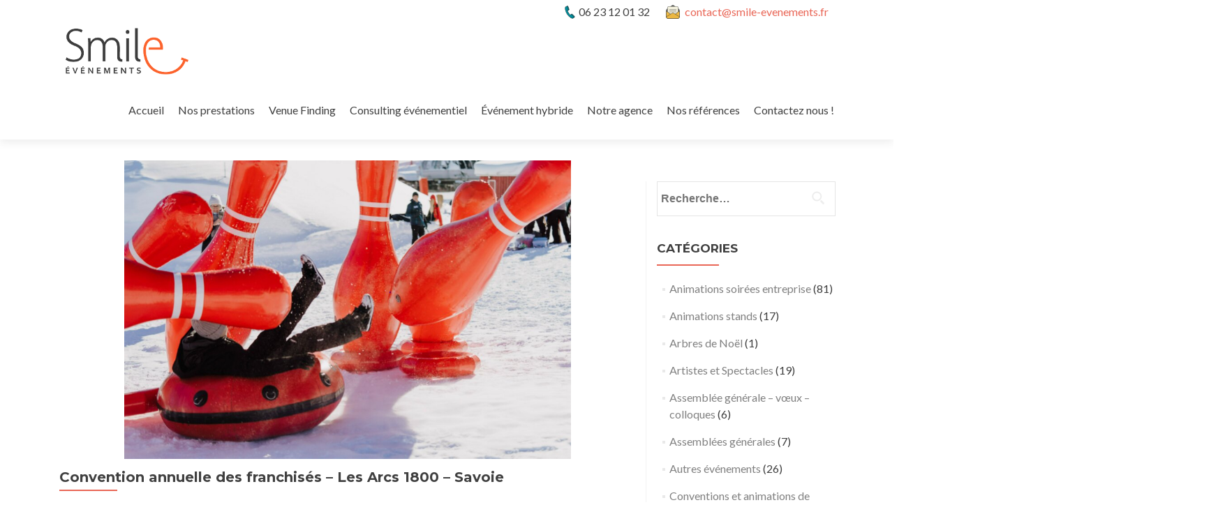

--- FILE ---
content_type: text/html
request_url: https://www.smile-evenements.fr/blog/convention-annuelle-franchises-arcs-1800-savoie/
body_size: 8211
content:
<!DOCTYPE html>
<html lang="fr-FR" prefix="og: http://ogp.me/ns#"><head><meta charset="UTF-8">
<meta name="viewport" content="width=device-width, initial-scale=1">
<title>Organisation de la convention annuelle des franchisés - Smile Evénements</title>
<link rel="profile" href="https://gmpg.org/xfn/11">
<link rel="pingback" href="https://www.smile-evenements.fr/xmlrpc.php">
<link rel="icon" type="image/png" href="https://www.smile-evenements.fr/wp-content/uploads/2016/12/favicon_e_hd_transparent.png" />
<script>(function(w,d,s,l,i){w[l]=w[l]||[];w[l].push({'gtm.start':
new Date().getTime(),event:'gtm.js'});var f=d.getElementsByTagName(s)[0],
j=d.createElement(s),dl=l!='dataLayer'?'&l='+l:'';j.async=true;j.src=
'https://www.googletagmanager.com/gtm.js?id='+i+dl;f.parentNode.insertBefore(j,f);
})(window,document,'script','dataLayer','GTM-K6VBTWQ');</script>
<!--[if lt IE 9]>
<script src="https://www.smile-evenements.fr/wp-content/themes/zerif-pro/js/html5.js"></script>
<link rel="stylesheet" href="https://www.smile-evenements.fr/wp-content/themes/zerif-pro/css/ie.css" type="text/css">
<![endif]-->
<!-- This site is optimized with the Yoast SEO plugin v2.3.4 - https://yoast.com/wordpress/plugins/seo/ -->
<meta name="description" content="Découvrez un exemple de convention organisée aux Arcs 1800 par notre agence événementielle et trouvez de l’inspiration pour vos événements corporate."/>
<link rel="canonical" href="https://www.smile-evenements.fr/blog/convention-annuelle-franchises-arcs-1800-savoie/" />
<meta property="og:locale" content="fr_FR" />
<meta property="og:type" content="article" />
<meta property="og:title" content="Organisation de la convention annuelle des franchisés - Smile Evénements" />
<meta property="og:description" content="Découvrez un exemple de convention organisée aux Arcs 1800 par notre agence événementielle et trouvez de l’inspiration pour vos événements corporate." />
<meta property="og:url" content="https://www.smile-evenements.fr/blog/convention-annuelle-franchises-arcs-1800-savoie/" />
<meta property="og:site_name" content="Smile Evénements" />
<meta property="article:section" content="Animations soirées entreprise" />
<meta property="article:published_time" content="2022-03-30T12:25:10+00:00" />
<meta property="og:image" content="https://www.smile-evenements.fr/wp-content/uploads/2022/03/Convention-annuelle-des-franchises-arcs-1800-savoie.jpg" />
<meta name="twitter:card" content="summary"/>
<meta name="twitter:description" content="Découvrez un exemple de convention organisée aux Arcs 1800 par notre agence événementielle et trouvez de l’inspiration pour vos événements corporate."/>
<meta name="twitter:title" content="Organisation de la convention annuelle des franchisés - Smile Evénements"/>
<meta name="twitter:domain" content="Smile Evénements"/>
<meta name="twitter:image:src" content="https://www.smile-evenements.fr/wp-content/uploads/2022/03/Convention-annuelle-des-franchises-arcs-1800-savoie.jpg"/>
<!-- / Yoast SEO plugin. -->
<link rel="alternate" type="application/rss+xml" title="Smile Evénements &raquo; Flux" href="https://www.smile-evenements.fr/feed/" />
<link rel="alternate" type="application/rss+xml" title="Smile Evénements &raquo; Flux des commentaires" href="https://www.smile-evenements.fr/comments/feed/" />
<script type="text/javascript">
window._wpemojiSettings = {"baseUrl":"https:\/\/s.w.org\/images\/core\/emoji\/72x72\/","ext":".png","source":{"wpemoji":"https:\/\/www.smile-evenements.fr\/wp-includes\/js\/wp-emoji.js?ver=4.2.38","twemoji":"https:\/\/www.smile-evenements.fr\/wp-includes\/js\/twemoji.js?ver=4.2.38"}};
( function( window, document, settings ) {
var src, ready;
/**
* Detect if the browser supports rendering emoji or flag emoji. Flag emoji are a single glyph
* made of two characters, so some browsers (notably, Firefox OS X) don't support them.
*
* @since 4.2.0
*
* @param type {String} Whether to test for support of "simple" or "flag" emoji.
* @return {Boolean} True if the browser can render emoji, false if it cannot.
*/
function browserSupportsEmoji( type ) {
var canvas = document.createElement( 'canvas' ),
context = canvas.getContext && canvas.getContext( '2d' );
if ( ! context || ! context.fillText ) {
return false;
}
/*
* Chrome on OS X added native emoji rendering in M41. Unfortunately,
* it doesn't work when the font is bolder than 500 weight. So, we
* check for bold rendering support to avoid invisible emoji in Chrome.
*/
context.textBaseline = 'top';
context.font = '600 32px Arial';
if ( type === 'flag' ) {
/*
* This works because the image will be one of three things:
* - Two empty squares, if the browser doesn't render emoji
* - Two squares with 'G' and 'B' in them, if the browser doesn't render flag emoji
* - The British flag
*
* The first two will encode to small images (1-2KB data URLs), the third will encode
* to a larger image (4-5KB data URL).
*/
context.fillText( String.fromCharCode( 55356, 56812, 55356, 56807 ), 0, 0 );
return canvas.toDataURL().length > 3000;
} else {
/*
* This creates a smiling emoji, and checks to see if there is any image data in the
* center pixel. In browsers that don't support emoji, the character will be rendered
* as an empty square, so the center pixel will be blank.
*/
context.fillText( String.fromCharCode( 55357, 56835 ), 0, 0 );
return context.getImageData( 16, 16, 1, 1 ).data[0] !== 0;
}
}
function addScript( src ) {
var script = document.createElement( 'script' );
script.src = src;
script.type = 'text/javascript';
document.getElementsByTagName( 'head' )[0].appendChild( script );
}
settings.supports = {
simple: browserSupportsEmoji( 'simple' ),
flag:   browserSupportsEmoji( 'flag' )
};
settings.DOMReady = false;
settings.readyCallback = function() {
settings.DOMReady = true;
};
if ( ! settings.supports.simple || ! settings.supports.flag ) {
ready = function() {
settings.readyCallback();
};
if ( document.addEventListener ) {
document.addEventListener( 'DOMContentLoaded', ready, false );
window.addEventListener( 'load', ready, false );
} else {
window.attachEvent( 'onload', ready );
document.attachEvent( 'onreadystatechange', function() {
if ( 'complete' === document.readyState ) {
settings.readyCallback();
}
} );
}
src = settings.source || {};
if ( src.concatemoji ) {
addScript( src.concatemoji );
} else if ( src.wpemoji && src.twemoji ) {
addScript( src.twemoji );
addScript( src.wpemoji );
}
}
} )( window, document, window._wpemojiSettings );
</script>
<style type="text/css">
img.wp-smiley,
img.emoji {
display: inline !important;
border: none !important;
box-shadow: none !important;
height: 1em !important;
width: 1em !important;
margin: 0 .07em !important;
vertical-align: -0.1em !important;
background: none !important;
padding: 0 !important;
}
</style>
<link rel='stylesheet' id='zerif_font-css'  href='//fonts.googleapis.com/css?family=Lato%3A300%2C400%2C700%2C400italic%7CMontserrat%3A700%7CHomemade+Apple&#038;ver=4.2.38' type='text/css' media='all' />
<link rel='stylesheet' id='zerif_bootstrap_style-css'  href='https://www.smile-evenements.fr/wp-content/themes/zerif-pro/css/bootstrap.min.css?ver=4.2.38' type='text/css' media='all' />
<link rel='stylesheet' id='zerif_font-awesome_style-css'  href='https://www.smile-evenements.fr/wp-content/themes/zerif-pro/assets/css/font-awesome.min.css?ver=v1' type='text/css' media='all' />
<link rel='stylesheet' id='zerif_style-css'  href='https://www.smile-evenements.fr/wp-content/themes/zerif-pro/style.css?ver=v1' type='text/css' media='all' />
<style type="text/css">	.intro-text { color: }	.red-btn { background: }	.red-btn:hover { background: }	.buttons .red-btn { color:  !important }	.green-btn { background: }	.green-btn:hover { background: }	.buttons .green-btn { color:  !important }	.focus { background:  }	.focus .section-header h2{ color:  }	.focus .section-header h6{ color:  }	.focus .focus-box h5{ color:  }	.focus .focus-box p{ color:  }	.works { background:  }	.works .section-header h2 { color:  }	.works .section-header h6 { color:  }	.works .white-text { color:  }	.about-us { background:  }	.about-us { color:  }	.about-us p{ color:  }	.our-team { background:  }	.our-team .section-header h2, .our-team .member-details h5 { color:  }	.our-team .section-header h6, .our-team .member-details .position { color:  }	.team-member:hover .details { color:  }	.team-member .social-icons ul li a:hover { color:  }	.team-member .social-icons ul li a { color:  }	.testimonial { background:  }	.testimonial .section-header h2 { color:  }	.testimonial .section-header h6 { color:  }	.testimonial .feedback-box .message { color:  }	.testimonial .feedback-box .client-info .client-name { color:  }	.testimonial .feedback-box .quote { color:  }	.contact-us { background:  }	.contact-us .section-header h2 { color:  }	.contact-us .section-header h6 { color:  }	.contact-us .red-btn { background:  }	.contact-us .red-btn:hover { background:  }	.contact-us .red-btn { color:  }	#footer { background:  }	.copyright { background:  }	#footer, .company-details { color:  }	#footer .social li a { color:  }	#footer .social li a:hover { color:  }	.separator-one { background:  }	.separator-one h3, .separator-one a { color: #ff5c05 !important; }	.separator-one .green-btn { background:  }	.separator-one .green-btn:hover { background:  }	.purchase-now { background:  }	.purchase-now h3, .purchase-now a { color:  }	.purchase-now .red-btn { background:  !important }	.purchase-now .red-btn:hover { background:  !important }	.site-content { background:  }	.entry-title, .entry-title a, .widget-title, .widget-title a, .page-header .page-title, .comments-title { color:  !important}	body, button, input, select, textarea { color:  }	.widget li a, article .entry-meta a, .entry-footer a, .navbar-inverse .navbar-nav>li>a { color:  }	.widget li a:hover, article .entry-meta a:hover, .entry-footer a:hover, .navbar-inverse .navbar-nav>li>a:hover { color:  }	.comment-form #submit, .comment-reply-link,.woocommerce .add_to_cart_button, .woocommerce .checkout-button, .woocommerce .single_add_to_cart_button, .woocommerce #place_order  { background:  }	.comment-form #submit:hover, .comment-reply-link:hover, .woocommerce .add_to_cart_button:hover, .woocommerce .checkout-button:hover, .woocommerce  .single_add_to_cart_button:hover, .woocommerce #place_order:hover { background:  }	.comment-form #submit, .comment-reply-link, .woocommerce .add_to_cart_button, .woocommerce .checkout-button, .woocommerce .single_add_to_cart_button, .woocommerce #place_order { color:  !important }	.widget .widget-title:before, .entry-title:before, .page-header .page-title:before { background: }	.packages .section-header h2, .packages .section-header h6 { color: #404040}	.packages .package-header h5,.best-value .package-header h4,.best-value .package-header .meta-text { color: #404040}	.packages .package ul li, .packages .price .price-meta { color: #ffffff}	.packages .package .custom-button { color:  !important; }	.packages .dark-bg { background: #ffffff; }	.packages .price h4 { color: ; } .newsletter h3, .newsletter .sub-heading, .newsletter label { color:  !Important; } .newsletter input[type="submit"] { color:  !Important; } .newsletter input[type="submit"] { background:  !Important; } .newsletter input[type="submit"]:hover { background:  !Important; } .navbar { background: ; }</style><script type='text/javascript' src='https://www.smile-evenements.fr/wp-includes/js/jquery/jquery.js?ver=1.11.2'></script>
<script type='text/javascript' src='https://www.smile-evenements.fr/wp-includes/js/jquery/jquery-migrate.js?ver=1.2.1'></script>
<link rel="EditURI" type="application/rsd+xml" title="RSD" href="https://www.smile-evenements.fr/xmlrpc.php?rsd" />
<link rel="wlwmanifest" type="application/wlwmanifest+xml" href="https://www.smile-evenements.fr/wp-includes/wlwmanifest.xml" /> 
<meta name="generator" content="WordPress 4.2.38" />
<link rel='shortlink' href='https://www.smile-evenements.fr/?p=1382' />
</head>
<body data-rsssl=1 class="single-post postid-1382 single-format-standard">
<!-- =========================		   PRE LOADER       		============================== -->
<header id="home" class="header">
<div id="main-nav" class="navbar navbar-inverse bs-docs-nav" role="banner">
<div class="container">
<div class="navbar-header responsive-logo">
<button class="navbar-toggle collapsed" type="button" data-toggle="collapse" data-target=".bs-navbar-collapse">
<span class="sr-only">Toggle navigation</span>
<span class="icon-bar"></span>
<span class="icon-bar"></span>
<span class="icon-bar"></span>
</button>
<a href="https://www.smile-evenements.fr/" class="navbar-brand"><img src="https://www.smile-evenements.fr/wp-content/uploads/2016/12/logo_grey_transparent-200x100.png" alt="Smile Evénements"></a></div>
<div class="wrapcontact" id="wrapcontact2">
<div id="numtel"><img src="https://www.smile-evenements.fr/wp-content/themes/zerif-pro/images/icons/phone.png" alt="Numéro de téléphone" />06 23 12 01 32</div>
<div id="contactmail"><img src="https://www.smile-evenements.fr/wp-content/themes/zerif-pro/images/icons/email.png" alt="Numéro de téléphone" /><a href="mailto:contact@smile-evenements.fr" style="color:#e96656">contact@smile-evenements.fr</a></div>
</div>
<nav class="navbar-collapse bs-navbar-collapse collapse" role="navigation" id="site-navigation">
<ul id="menu-main-menu" class="nav navbar-nav navbar-right responsive-nav main-nav-list"><li id="menu-item-17" class="menu-item menu-item-type-custom menu-item-object-custom menu-item-17"><a href="/">Accueil</a></li>
<li id="menu-item-105" class="menu-item menu-item-type-custom menu-item-object-custom menu-item-has-children menu-item-105"><a href="#">Nos prestations</a>
<ul class="sub-menu">
<li id="menu-item-106" class="menu-item menu-item-type-custom menu-item-object-custom menu-item-106"><a href="https://www.smile-evenements.fr/seminaires-et-conventions/">Séminaires &#038; conventions</a></li>
<li id="menu-item-107" class="menu-item menu-item-type-custom menu-item-object-custom menu-item-107"><a href="https://www.smile-evenements.fr/team-building-et-incentive">Team building &#038; Incentive</a></li>
<li id="menu-item-108" class="menu-item menu-item-type-custom menu-item-object-custom menu-item-108"><a href="https://www.smile-evenements.fr/soirees/">Soirées Entreprise</a></li>
<li id="menu-item-109" class="menu-item menu-item-type-custom menu-item-object-custom menu-item-109"><a href="https://www.smile-evenements.fr/autres-prestations/">Autres événements</a></li>
</ul>
</li>
<li id="menu-item-1224" class="menu-item menu-item-type-custom menu-item-object-custom menu-item-1224"><a href="https://www.smile-evenements.fr/venue-finding/">Venue Finding</a></li>
<li id="menu-item-1241" class="menu-item menu-item-type-custom menu-item-object-custom menu-item-1241"><a href="https://www.smile-evenements.fr/consulting-evenementiel/">Consulting événementiel</a></li>
<li id="menu-item-1407" class="menu-item menu-item-type-custom menu-item-object-custom menu-item-1407"><a href="https://www.smile-evenements.fr/evenement-phygital-hybride/">Événement hybride</a></li>
<li id="menu-item-18" class="menu-item menu-item-type-post_type menu-item-object-page menu-item-18"><a href="https://www.smile-evenements.fr/notre-agence/">Notre agence</a></li>
<li id="menu-item-88" class="menu-item menu-item-type-post_type menu-item-object-page menu-item-88"><a href="https://www.smile-evenements.fr/nos-references/">Nos références</a></li>
<li id="menu-item-19" class="menu-item menu-item-type-custom menu-item-object-custom menu-item-19"><a href="mailto:contact@smile-evenements.fr">Contactez nous !</a></li>
</ul><div class="wrapcontact" id="wrapcontact1">
<div id="numtel"><img src="https://www.smile-evenements.fr/wp-content/themes/zerif-pro/images/icons/phone.png" alt="Numéro de téléphone" />06 23 12 01 32</div>
<div id="contactmail"><img src="https://www.smile-evenements.fr/wp-content/themes/zerif-pro/images/icons/email.png" alt="Numéro de téléphone" /><a href="mailto:contact@smile-evenements.fr">contact@smile-evenements.fr</a></div>
</div>
</nav>
</div>
</div>
<!-- / END TOP BAR -->		
<div class="clear"></div>
</header> <!-- / END HOME SECTION  -->
<div id="content" class="site-content">
<div class="container">
<div class="content-left-wrap col-md-9">
<div id="primary" class="content-area">
<main id="main" class="site-main" role="main">
<img width="640" height="428" src="https://www.smile-evenements.fr/wp-content/uploads/2022/03/Convention-annuelle-des-franchises-arcs-1800-savoie.jpg" class="attachment-large wp-post-image" alt="Convention annuelle des franchisés - Les Arcs 1800 - Savoie" />
<article id="post-1382" class="post-1382 post type-post status-publish format-standard has-post-thumbnail hentry category-animations-happening category-artistes-et-spectacles category-convention-et-animations-de-convention category-references category-soiree-dentreprise category-soiree-entreprise category-team-building-hiver">
<header class="entry-header">
<h1 class="entry-title">Convention annuelle des franchisés &#8211; Les Arcs 1800 &#8211; Savoie</h1>
<!--<div class="entry-meta">
<span class="posted-on">Posted on <a href="https://www.smile-evenements.fr/blog/convention-annuelle-franchises-arcs-1800-savoie/" rel="bookmark"><time class="entry-date published" datetime="2022-03-30T12:25:10+00:00">30 mars 2022</time></a></span><span class="byline"> by <span class="author vcard"><a class="url fn n" href="https://www.smile-evenements.fr/blog/author/smilemaster/">smilemaster</a></span></span>
</div> .entry-meta -->
</header><br><!-- .entry-header -->
<div class="entry-content">
<p><strong>Client :</strong> Automobile</p>
<p><strong>Lieu :</strong> Arcs 1800 (73700) &#8211; Savoie (73)</p>
<p><strong>Date :</strong> Décembre 2021</p>
<h2>Description de la convention annuelle des franchisés</h2>
<p><strong>Et si on partait à la neige cette année ? </strong></p>
<p>Cette année notre client l’a décidé, on part à la montagne et plus exactement aux Arcs 1800… pour dévaler les pistes de l’une des plus belles stations des Alpes du Nord. C’est au total <strong>140 personnes</strong>, franchisés et collaborateurs, qui ont été embarqués dans cette aventure.</p>
<p>Tout commence par une arrivée enneigée, et oui ! 1,5m de neige tombée en quelques heures, cela promet un beau moment de fun lors du <a href="https://www.smile-evenements.fr/team-building-et-incentive/team-building-hiver/">team building !</a></p>
<p>Mais place au business pour commencer, en faisant se rencontrer fournisseurs et leurs clients franchisés sur 2 demies-journées.</p>
<p>Une <a href="https://www.smile-evenements.fr/seminaires-et-conventions/convention-et-animations-de-convention/">convention interne</a> suit sur la 2<sup>ème</sup> journée, suivi d’une <a href="https://www.smile-evenements.fr/soirees/soiree-diner-gala/">soirée mémorable</a>, à la Folie Douce, THE place to be aux Arcs 1800…</p>
<p>Un apéritif ambiancé en extérieur (oui oui) pendant 1h, et de multiples artistes qui se succèdent pour créer une ambiance de folie dès le début du repas.  Danseuses aériennes, saxophoniste déambulant en close up, chanteuses… wahou !</p>
<p>Retour à l’hôtel en œufs privatisés, bataille de boules de neige à minuit …</p>
<p>C’est que le dernier jour, il faudra être en forme ! Nous montons à 2000m, au sommet ! Descente en yooners et cap vers le village igloo du site que nous privatisons pour organiser un <strong>yeti challenge</strong> : quilles géantes, luge, molky des neiges, balai ballon, snake gliss slalom….</p>
<p>Clôture de l’événement au cœur des montagnes avec une <strong>tartiflette géante</strong> !</p>
<p>Alors, on vous en garde une petite part au chaud ? &#x1f609;</p>
</div><!-- .entry-content -->
<footer class="entry-footer">
</footer><!-- .entry-footer -->
</article><!-- #post-## -->
<nav class="navigation post-navigation" role="navigation">
<h1 class="screen-reader-text">Post navigation</h1>
<div class="nav-links">
<div class="nav-previous"><a href="https://www.smile-evenements.fr/blog/animation-convention-intervenant-martigues-bouches-du-rhone/" rel="prev"><span class="meta-nav">&larr;</span> Animation de convention &#8211; Intervenant &#8211; Martigues &#8211; Bouches-du-Rhône</a></div><div class="nav-next"><a href="https://www.smile-evenements.fr/blog/assemblee-generale-soissons-aisne/" rel="next">Assemblée générale &#8211; Soissons &#8211; Aisne <span class="meta-nav">&rarr;</span></a></div>		</div><!-- .nav-links -->
</nav><!-- .navigation -->
</main><!-- #main -->
</div><!-- #primary -->
</div>
<div class="sidebar-wrap col-md-3 content-left-wrap">
<div id="secondary" class="widget-area" role="complementary">
<aside id="search-2" class="widget widget_search"><form role="search" method="get" class="search-form" action="https://www.smile-evenements.fr/">
<label>
<span class="screen-reader-text">Rechercher&nbsp;:</span>
<input type="search" class="search-field" placeholder="Recherche&hellip;" value="" name="s" title="Rechercher&nbsp;:" />
</label>
<input type="submit" class="search-submit" value="Rechercher" />
</form></aside><aside id="categories-2" class="widget widget_categories"><h1 class="widget-title">Catégories</h1>		<ul>
<li class="cat-item cat-item-19"><a href="https://www.smile-evenements.fr/blog/evenements/animations-happening/" >Animations soirées entreprise</a> (81)
</li>
<li class="cat-item cat-item-28"><a href="https://www.smile-evenements.fr/blog/evenements/animation-stands-commerciales-street-marketing/" >Animations stands</a> (17)
</li>
<li class="cat-item cat-item-27"><a href="https://www.smile-evenements.fr/blog/evenements/arbres-de-noel/" >Arbres de Noël</a> (1)
</li>
<li class="cat-item cat-item-22"><a href="https://www.smile-evenements.fr/blog/evenements/artistes-et-spectacles/" >Artistes et Spectacles</a> (19)
</li>
<li class="cat-item cat-item-10"><a href="https://www.smile-evenements.fr/blog/evenements/assemblee-generale-voeux-colloques/" >Assemblée générale &#8211; vœux &#8211; colloques</a> (6)
</li>
<li class="cat-item cat-item-31"><a href="https://www.smile-evenements.fr/blog/evenements/assemblee-generale/" title="Découvrez des exemples d&#039;assemblées générales organisées par notre agence événementielle et trouvez de l&#039;inspiration pour vos événements corporate.">Assemblées générales</a> (7)
</li>
<li class="cat-item cat-item-1"><a href="https://www.smile-evenements.fr/blog/evenements/autres-evenements/" >Autres événements</a> (26)
</li>
<li class="cat-item cat-item-12"><a href="https://www.smile-evenements.fr/blog/evenements/convention-et-animations-de-convention/" title="Découvrez quelques exemples de conventions organisées et animées par Smile Evénements et trouvez de l&#039;inspiration pour organiser une convention réussie !">Conventions et animations de conventions</a> (25)
</li>
<li class="cat-item cat-item-21"><a href="https://www.smile-evenements.fr/blog/evenements/decoration/" >Décoration</a> (8)
</li>
<li class="cat-item cat-item-26"><a href="https://www.smile-evenements.fr/blog/evenements/packs-vip-evenements-sportifs/" >Evénements sportifs</a> (2)
</li>
<li class="cat-item cat-item-15"><a href="https://www.smile-evenements.fr/blog/evenements/films-photos-infographie-dediee/" >Films &#8211; Photos &#8211; Infographie dédiée</a> (20)
</li>
<li class="cat-item cat-item-17"><a href="https://www.smile-evenements.fr/blog/evenements/incentive-france/" >Incentive France</a> (33)
</li>
<li class="cat-item cat-item-9"><a href="https://www.smile-evenements.fr/blog/evenements/journee-detude-reunion/" >Journées d&#039;étude et réunions</a> (17)
</li>
<li class="cat-item cat-item-30"><a href="https://www.smile-evenements.fr/blog/evenements/journee-du-personnel/" title="Découvrez quelques exemples de journées du personnel organisées par notre agence événementielle et trouvez de l’inspiration pour vos événements corporate.">Journées du personnel</a> (30)
</li>
<li class="cat-item cat-item-24"><a href="https://www.smile-evenements.fr/blog/evenements/lieux-insolites/" >Lieux insolites</a> (17)
</li>
<li class="cat-item cat-item-3"><a href="https://www.smile-evenements.fr/blog/evenements/references/" >Nos références</a> (226)
</li>
<li class="cat-item cat-item-34"><a href="https://www.smile-evenements.fr/blog/evenements/salon/" >Salons</a> (4)
</li>
<li class="cat-item cat-item-8"><a href="https://www.smile-evenements.fr/blog/evenements/seminaire-residentiel/" >Séminaires</a> (52)
</li>
<li class="cat-item cat-item-33"><a href="https://www.smile-evenements.fr/blog/evenements/soiree-dentreprise/" >Soirée d&#039;entreprise</a> (78)
</li>
<li class="cat-item cat-item-32"><a href="https://www.smile-evenements.fr/blog/evenements/soiree-entreprise/" title="Découvrez des exemples de soirées d’entreprises organisées par notre agence événementielle et trouvez de l’inspiration pour vos événements corporate.">Soirées entreprise</a> (91)
</li>
<li class="cat-item cat-item-20"><a href="https://www.smile-evenements.fr/blog/evenements/thematiques-de-soirees/" >Soirées thématiques</a> (23)
</li>
<li class="cat-item cat-item-7"><a href="https://www.smile-evenements.fr/blog/evenements/team-building-ete/" >Team building été</a> (91)
</li>
<li class="cat-item cat-item-16"><a href="https://www.smile-evenements.fr/blog/evenements/team-building-hiver/" >Team Building hiver</a> (11)
</li>
<li class="cat-item cat-item-14"><a href="https://www.smile-evenements.fr/blog/evenements/technique-et-habillage-scenique/" >Technique et habillage scénique</a> (12)
</li>
<li class="cat-item cat-item-23"><a href="https://www.smile-evenements.fr/blog/evenements/technique-son-et-lumiere/" >Technique son et lumière</a> (33)
</li>
<li class="cat-item cat-item-25"><a href="https://www.smile-evenements.fr/blog/evenements/tournois-et-trophees-dentreprises-challenges-sportifs/" >Tournois et trophées d&#039;entreprises</a> (1)
</li>
<li class="cat-item cat-item-29"><a href="https://www.smile-evenements.fr/blog/evenements/voeux-entreprise/" title="Découvrez des exemples de voeux d&#039;entreprises organisés par notre agence événementielle et trouvez de l&#039;inspiration pour vos événements corporate.">Voeux entreprise</a> (4)
</li>
<li class="cat-item cat-item-18"><a href="https://www.smile-evenements.fr/blog/evenements/voyages/" >Voyages</a> (4)
</li>
<li class="cat-item cat-item-13"><a href="https://www.smile-evenements.fr/blog/evenements/destination-affaires/" >Voyages d&#039;affaires</a> (6)
</li>
</ul>
</aside>
</div><!-- #secondary --></div><!-- .sidebar-wrap -->
</div>

<footer id="footer">
<div class="container">
<div class="footer-box-wrap"><div class="col-md-3 footer-box four-cell company-details"><div class="icon-top red-text"><img src="https://www.smile-evenements.fr/wp-content/themes/zerif-pro/images/map25-redish.png"></div><p><strong>Smile Evénements</strong><br/> 
965 Chemin du Puy du Roy 13090 Aix-en-Provence France </p>
SAS au capital de 30.000 euros<br/> 
SIRET : 78855750200010<br/> 
TVA Intracommunautaire : FR46788557502 
</div><div class="col-md-3 footer-box four-cell company-details"><div class="icon-top green-text"><img src="https://www.smile-evenements.fr/wp-content/themes/zerif-pro/images/envelope4-green.png"></div><script type=text/javascript> var name = "contact" ; var domain = "smile-evenements.fr" ; var subject = "subject=Anti spam" ; document.write('<a style="color:#939393;" href="mailto:' + name + '@' + domain + '">') ; document.write(name + '@' + domain + '</a>') ;</script></div><div class="col-md-3 footer-box four-cell company-details"><div class="icon-top blue-text"><img src="https://www.smile-evenements.fr/wp-content/themes/zerif-pro/images/telephone65-blue.png"></div><a href="tel:+33623120132" style="color:#939393">06 23 12 01 32</a></div><div class="col-md-3 footer-box four-cell copyright"><ul class="social"><li><a target="_blank" href="https://www.facebook.com/people/Smile-Ev%C3%A9nements/100089605226735/"><i class="fa fa-facebook"></i></a></li><li><a target="_blank" href="https://twitter.com/EvenementsSmile"><i class="fa fa-twitter"></i></a></li><li><a target="_blank" href="https://www.linkedin.com/in/smile-ev%C3%A9nements-ba056811b/"><i class="fa fa-linkedin"></i></a></li></ul></div></div>
</div> <!-- / END CONTAINER -->
</footer> <!-- / END FOOOTER  -->
<script type="text/javascript">
var el = document.createElement('script');
el.setAttribute('src', 'https://static.axept.io/sdk.js');
el.setAttribute('type', 'text/javascript');
el.setAttribute('async', true);
el.setAttribute('data-id', '63e636a3a9fb069c6b33d358');
el.setAttribute('data-cookies-version', 'smile cookies-fr');
if (document.body !== null) {
document.body.appendChild(el);
}
</script>
<script type='text/javascript' src='https://www.smile-evenements.fr/wp-content/themes/zerif-pro/js/bootstrap.min.js?ver=20120206'></script>
<script type='text/javascript' src='https://www.smile-evenements.fr/wp-content/themes/zerif-pro/js/scrollReveal.min.js?ver=20120206'></script>
<script type='text/javascript' src='https://www.smile-evenements.fr/wp-content/themes/zerif-pro/js/zerif.js?ver=20120206'></script>
</body>
</html><!-- WP Fastest Cache file was created in 0.16509795188904 seconds, on 01-02-25 9:11:09 --><!-- via php -->